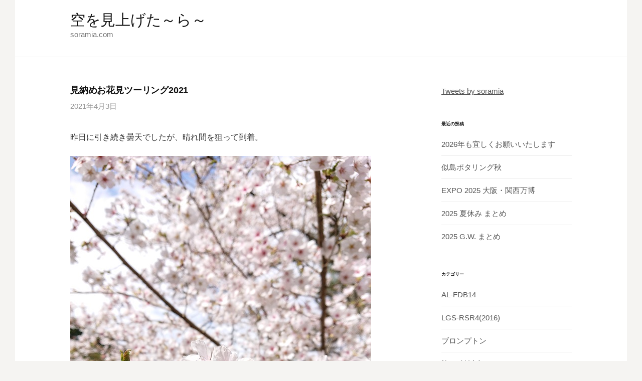

--- FILE ---
content_type: text/html; charset=UTF-8
request_url: https://soramia.com/03_day_trip/2021/04/900/
body_size: 10001
content:
<!DOCTYPE html>
<!--[if IE 8]>
<html class="ie8" lang="ja">
<![endif]-->
<!--[if !(IE 8) ]><!-->
<html lang="ja">
<!--<![endif]-->
<head>
<meta charset="UTF-8">
<meta name="viewport" content="width=device-width, initial-scale=1">
<link rel="profile" href="http://gmpg.org/xfn/11">
<link rel="pingback" href="https://soramia.com/xmlrpc.php">
<!--[if lt IE 9]>
<script src="https://soramia.com/wp-content/themes/first/js/html5shiv.js"></script>
<![endif]-->
<title>見納めお花見ツーリング2021 &#8211; 空を見上げた～ら～</title>
<meta name='robots' content='max-image-preview:large' />
<link rel='dns-prefetch' href='//fonts.googleapis.com' />
<link rel="alternate" type="application/rss+xml" title="空を見上げた～ら～ &raquo; フィード" href="https://soramia.com/feed/" />
<link rel="alternate" type="application/rss+xml" title="空を見上げた～ら～ &raquo; コメントフィード" href="https://soramia.com/comments/feed/" />
<link rel="alternate" title="oEmbed (JSON)" type="application/json+oembed" href="https://soramia.com/wp-json/oembed/1.0/embed?url=https%3A%2F%2Fsoramia.com%2F03_day_trip%2F2021%2F04%2F900%2F" />
<link rel="alternate" title="oEmbed (XML)" type="text/xml+oembed" href="https://soramia.com/wp-json/oembed/1.0/embed?url=https%3A%2F%2Fsoramia.com%2F03_day_trip%2F2021%2F04%2F900%2F&#038;format=xml" />
<style id='wp-img-auto-sizes-contain-inline-css' type='text/css'>
img:is([sizes=auto i],[sizes^="auto," i]){contain-intrinsic-size:3000px 1500px}
/*# sourceURL=wp-img-auto-sizes-contain-inline-css */
</style>
<style id='wp-emoji-styles-inline-css' type='text/css'>

	img.wp-smiley, img.emoji {
		display: inline !important;
		border: none !important;
		box-shadow: none !important;
		height: 1em !important;
		width: 1em !important;
		margin: 0 0.07em !important;
		vertical-align: -0.1em !important;
		background: none !important;
		padding: 0 !important;
	}
/*# sourceURL=wp-emoji-styles-inline-css */
</style>
<style id='wp-block-library-inline-css' type='text/css'>
:root{--wp-block-synced-color:#7a00df;--wp-block-synced-color--rgb:122,0,223;--wp-bound-block-color:var(--wp-block-synced-color);--wp-editor-canvas-background:#ddd;--wp-admin-theme-color:#007cba;--wp-admin-theme-color--rgb:0,124,186;--wp-admin-theme-color-darker-10:#006ba1;--wp-admin-theme-color-darker-10--rgb:0,107,160.5;--wp-admin-theme-color-darker-20:#005a87;--wp-admin-theme-color-darker-20--rgb:0,90,135;--wp-admin-border-width-focus:2px}@media (min-resolution:192dpi){:root{--wp-admin-border-width-focus:1.5px}}.wp-element-button{cursor:pointer}:root .has-very-light-gray-background-color{background-color:#eee}:root .has-very-dark-gray-background-color{background-color:#313131}:root .has-very-light-gray-color{color:#eee}:root .has-very-dark-gray-color{color:#313131}:root .has-vivid-green-cyan-to-vivid-cyan-blue-gradient-background{background:linear-gradient(135deg,#00d084,#0693e3)}:root .has-purple-crush-gradient-background{background:linear-gradient(135deg,#34e2e4,#4721fb 50%,#ab1dfe)}:root .has-hazy-dawn-gradient-background{background:linear-gradient(135deg,#faaca8,#dad0ec)}:root .has-subdued-olive-gradient-background{background:linear-gradient(135deg,#fafae1,#67a671)}:root .has-atomic-cream-gradient-background{background:linear-gradient(135deg,#fdd79a,#004a59)}:root .has-nightshade-gradient-background{background:linear-gradient(135deg,#330968,#31cdcf)}:root .has-midnight-gradient-background{background:linear-gradient(135deg,#020381,#2874fc)}:root{--wp--preset--font-size--normal:16px;--wp--preset--font-size--huge:42px}.has-regular-font-size{font-size:1em}.has-larger-font-size{font-size:2.625em}.has-normal-font-size{font-size:var(--wp--preset--font-size--normal)}.has-huge-font-size{font-size:var(--wp--preset--font-size--huge)}.has-text-align-center{text-align:center}.has-text-align-left{text-align:left}.has-text-align-right{text-align:right}.has-fit-text{white-space:nowrap!important}#end-resizable-editor-section{display:none}.aligncenter{clear:both}.items-justified-left{justify-content:flex-start}.items-justified-center{justify-content:center}.items-justified-right{justify-content:flex-end}.items-justified-space-between{justify-content:space-between}.screen-reader-text{border:0;clip-path:inset(50%);height:1px;margin:-1px;overflow:hidden;padding:0;position:absolute;width:1px;word-wrap:normal!important}.screen-reader-text:focus{background-color:#ddd;clip-path:none;color:#444;display:block;font-size:1em;height:auto;left:5px;line-height:normal;padding:15px 23px 14px;text-decoration:none;top:5px;width:auto;z-index:100000}html :where(.has-border-color){border-style:solid}html :where([style*=border-top-color]){border-top-style:solid}html :where([style*=border-right-color]){border-right-style:solid}html :where([style*=border-bottom-color]){border-bottom-style:solid}html :where([style*=border-left-color]){border-left-style:solid}html :where([style*=border-width]){border-style:solid}html :where([style*=border-top-width]){border-top-style:solid}html :where([style*=border-right-width]){border-right-style:solid}html :where([style*=border-bottom-width]){border-bottom-style:solid}html :where([style*=border-left-width]){border-left-style:solid}html :where(img[class*=wp-image-]){height:auto;max-width:100%}:where(figure){margin:0 0 1em}html :where(.is-position-sticky){--wp-admin--admin-bar--position-offset:var(--wp-admin--admin-bar--height,0px)}@media screen and (max-width:600px){html :where(.is-position-sticky){--wp-admin--admin-bar--position-offset:0px}}

/*# sourceURL=wp-block-library-inline-css */
</style><style id='wp-block-image-inline-css' type='text/css'>
.wp-block-image>a,.wp-block-image>figure>a{display:inline-block}.wp-block-image img{box-sizing:border-box;height:auto;max-width:100%;vertical-align:bottom}@media not (prefers-reduced-motion){.wp-block-image img.hide{visibility:hidden}.wp-block-image img.show{animation:show-content-image .4s}}.wp-block-image[style*=border-radius] img,.wp-block-image[style*=border-radius]>a{border-radius:inherit}.wp-block-image.has-custom-border img{box-sizing:border-box}.wp-block-image.aligncenter{text-align:center}.wp-block-image.alignfull>a,.wp-block-image.alignwide>a{width:100%}.wp-block-image.alignfull img,.wp-block-image.alignwide img{height:auto;width:100%}.wp-block-image .aligncenter,.wp-block-image .alignleft,.wp-block-image .alignright,.wp-block-image.aligncenter,.wp-block-image.alignleft,.wp-block-image.alignright{display:table}.wp-block-image .aligncenter>figcaption,.wp-block-image .alignleft>figcaption,.wp-block-image .alignright>figcaption,.wp-block-image.aligncenter>figcaption,.wp-block-image.alignleft>figcaption,.wp-block-image.alignright>figcaption{caption-side:bottom;display:table-caption}.wp-block-image .alignleft{float:left;margin:.5em 1em .5em 0}.wp-block-image .alignright{float:right;margin:.5em 0 .5em 1em}.wp-block-image .aligncenter{margin-left:auto;margin-right:auto}.wp-block-image :where(figcaption){margin-bottom:1em;margin-top:.5em}.wp-block-image.is-style-circle-mask img{border-radius:9999px}@supports ((-webkit-mask-image:none) or (mask-image:none)) or (-webkit-mask-image:none){.wp-block-image.is-style-circle-mask img{border-radius:0;-webkit-mask-image:url('data:image/svg+xml;utf8,<svg viewBox="0 0 100 100" xmlns="http://www.w3.org/2000/svg"><circle cx="50" cy="50" r="50"/></svg>');mask-image:url('data:image/svg+xml;utf8,<svg viewBox="0 0 100 100" xmlns="http://www.w3.org/2000/svg"><circle cx="50" cy="50" r="50"/></svg>');mask-mode:alpha;-webkit-mask-position:center;mask-position:center;-webkit-mask-repeat:no-repeat;mask-repeat:no-repeat;-webkit-mask-size:contain;mask-size:contain}}:root :where(.wp-block-image.is-style-rounded img,.wp-block-image .is-style-rounded img){border-radius:9999px}.wp-block-image figure{margin:0}.wp-lightbox-container{display:flex;flex-direction:column;position:relative}.wp-lightbox-container img{cursor:zoom-in}.wp-lightbox-container img:hover+button{opacity:1}.wp-lightbox-container button{align-items:center;backdrop-filter:blur(16px) saturate(180%);background-color:#5a5a5a40;border:none;border-radius:4px;cursor:zoom-in;display:flex;height:20px;justify-content:center;opacity:0;padding:0;position:absolute;right:16px;text-align:center;top:16px;width:20px;z-index:100}@media not (prefers-reduced-motion){.wp-lightbox-container button{transition:opacity .2s ease}}.wp-lightbox-container button:focus-visible{outline:3px auto #5a5a5a40;outline:3px auto -webkit-focus-ring-color;outline-offset:3px}.wp-lightbox-container button:hover{cursor:pointer;opacity:1}.wp-lightbox-container button:focus{opacity:1}.wp-lightbox-container button:focus,.wp-lightbox-container button:hover,.wp-lightbox-container button:not(:hover):not(:active):not(.has-background){background-color:#5a5a5a40;border:none}.wp-lightbox-overlay{box-sizing:border-box;cursor:zoom-out;height:100vh;left:0;overflow:hidden;position:fixed;top:0;visibility:hidden;width:100%;z-index:100000}.wp-lightbox-overlay .close-button{align-items:center;cursor:pointer;display:flex;justify-content:center;min-height:40px;min-width:40px;padding:0;position:absolute;right:calc(env(safe-area-inset-right) + 16px);top:calc(env(safe-area-inset-top) + 16px);z-index:5000000}.wp-lightbox-overlay .close-button:focus,.wp-lightbox-overlay .close-button:hover,.wp-lightbox-overlay .close-button:not(:hover):not(:active):not(.has-background){background:none;border:none}.wp-lightbox-overlay .lightbox-image-container{height:var(--wp--lightbox-container-height);left:50%;overflow:hidden;position:absolute;top:50%;transform:translate(-50%,-50%);transform-origin:top left;width:var(--wp--lightbox-container-width);z-index:9999999999}.wp-lightbox-overlay .wp-block-image{align-items:center;box-sizing:border-box;display:flex;height:100%;justify-content:center;margin:0;position:relative;transform-origin:0 0;width:100%;z-index:3000000}.wp-lightbox-overlay .wp-block-image img{height:var(--wp--lightbox-image-height);min-height:var(--wp--lightbox-image-height);min-width:var(--wp--lightbox-image-width);width:var(--wp--lightbox-image-width)}.wp-lightbox-overlay .wp-block-image figcaption{display:none}.wp-lightbox-overlay button{background:none;border:none}.wp-lightbox-overlay .scrim{background-color:#fff;height:100%;opacity:.9;position:absolute;width:100%;z-index:2000000}.wp-lightbox-overlay.active{visibility:visible}@media not (prefers-reduced-motion){.wp-lightbox-overlay.active{animation:turn-on-visibility .25s both}.wp-lightbox-overlay.active img{animation:turn-on-visibility .35s both}.wp-lightbox-overlay.show-closing-animation:not(.active){animation:turn-off-visibility .35s both}.wp-lightbox-overlay.show-closing-animation:not(.active) img{animation:turn-off-visibility .25s both}.wp-lightbox-overlay.zoom.active{animation:none;opacity:1;visibility:visible}.wp-lightbox-overlay.zoom.active .lightbox-image-container{animation:lightbox-zoom-in .4s}.wp-lightbox-overlay.zoom.active .lightbox-image-container img{animation:none}.wp-lightbox-overlay.zoom.active .scrim{animation:turn-on-visibility .4s forwards}.wp-lightbox-overlay.zoom.show-closing-animation:not(.active){animation:none}.wp-lightbox-overlay.zoom.show-closing-animation:not(.active) .lightbox-image-container{animation:lightbox-zoom-out .4s}.wp-lightbox-overlay.zoom.show-closing-animation:not(.active) .lightbox-image-container img{animation:none}.wp-lightbox-overlay.zoom.show-closing-animation:not(.active) .scrim{animation:turn-off-visibility .4s forwards}}@keyframes show-content-image{0%{visibility:hidden}99%{visibility:hidden}to{visibility:visible}}@keyframes turn-on-visibility{0%{opacity:0}to{opacity:1}}@keyframes turn-off-visibility{0%{opacity:1;visibility:visible}99%{opacity:0;visibility:visible}to{opacity:0;visibility:hidden}}@keyframes lightbox-zoom-in{0%{transform:translate(calc((-100vw + var(--wp--lightbox-scrollbar-width))/2 + var(--wp--lightbox-initial-left-position)),calc(-50vh + var(--wp--lightbox-initial-top-position))) scale(var(--wp--lightbox-scale))}to{transform:translate(-50%,-50%) scale(1)}}@keyframes lightbox-zoom-out{0%{transform:translate(-50%,-50%) scale(1);visibility:visible}99%{visibility:visible}to{transform:translate(calc((-100vw + var(--wp--lightbox-scrollbar-width))/2 + var(--wp--lightbox-initial-left-position)),calc(-50vh + var(--wp--lightbox-initial-top-position))) scale(var(--wp--lightbox-scale));visibility:hidden}}
/*# sourceURL=https://soramia.com/wp-includes/blocks/image/style.min.css */
</style>
<style id='wp-block-paragraph-inline-css' type='text/css'>
.is-small-text{font-size:.875em}.is-regular-text{font-size:1em}.is-large-text{font-size:2.25em}.is-larger-text{font-size:3em}.has-drop-cap:not(:focus):first-letter{float:left;font-size:8.4em;font-style:normal;font-weight:100;line-height:.68;margin:.05em .1em 0 0;text-transform:uppercase}body.rtl .has-drop-cap:not(:focus):first-letter{float:none;margin-left:.1em}p.has-drop-cap.has-background{overflow:hidden}:root :where(p.has-background){padding:1.25em 2.375em}:where(p.has-text-color:not(.has-link-color)) a{color:inherit}p.has-text-align-left[style*="writing-mode:vertical-lr"],p.has-text-align-right[style*="writing-mode:vertical-rl"]{rotate:180deg}
/*# sourceURL=https://soramia.com/wp-includes/blocks/paragraph/style.min.css */
</style>
<style id='global-styles-inline-css' type='text/css'>
:root{--wp--preset--aspect-ratio--square: 1;--wp--preset--aspect-ratio--4-3: 4/3;--wp--preset--aspect-ratio--3-4: 3/4;--wp--preset--aspect-ratio--3-2: 3/2;--wp--preset--aspect-ratio--2-3: 2/3;--wp--preset--aspect-ratio--16-9: 16/9;--wp--preset--aspect-ratio--9-16: 9/16;--wp--preset--color--black: #000000;--wp--preset--color--cyan-bluish-gray: #abb8c3;--wp--preset--color--white: #ffffff;--wp--preset--color--pale-pink: #f78da7;--wp--preset--color--vivid-red: #cf2e2e;--wp--preset--color--luminous-vivid-orange: #ff6900;--wp--preset--color--luminous-vivid-amber: #fcb900;--wp--preset--color--light-green-cyan: #7bdcb5;--wp--preset--color--vivid-green-cyan: #00d084;--wp--preset--color--pale-cyan-blue: #8ed1fc;--wp--preset--color--vivid-cyan-blue: #0693e3;--wp--preset--color--vivid-purple: #9b51e0;--wp--preset--gradient--vivid-cyan-blue-to-vivid-purple: linear-gradient(135deg,rgb(6,147,227) 0%,rgb(155,81,224) 100%);--wp--preset--gradient--light-green-cyan-to-vivid-green-cyan: linear-gradient(135deg,rgb(122,220,180) 0%,rgb(0,208,130) 100%);--wp--preset--gradient--luminous-vivid-amber-to-luminous-vivid-orange: linear-gradient(135deg,rgb(252,185,0) 0%,rgb(255,105,0) 100%);--wp--preset--gradient--luminous-vivid-orange-to-vivid-red: linear-gradient(135deg,rgb(255,105,0) 0%,rgb(207,46,46) 100%);--wp--preset--gradient--very-light-gray-to-cyan-bluish-gray: linear-gradient(135deg,rgb(238,238,238) 0%,rgb(169,184,195) 100%);--wp--preset--gradient--cool-to-warm-spectrum: linear-gradient(135deg,rgb(74,234,220) 0%,rgb(151,120,209) 20%,rgb(207,42,186) 40%,rgb(238,44,130) 60%,rgb(251,105,98) 80%,rgb(254,248,76) 100%);--wp--preset--gradient--blush-light-purple: linear-gradient(135deg,rgb(255,206,236) 0%,rgb(152,150,240) 100%);--wp--preset--gradient--blush-bordeaux: linear-gradient(135deg,rgb(254,205,165) 0%,rgb(254,45,45) 50%,rgb(107,0,62) 100%);--wp--preset--gradient--luminous-dusk: linear-gradient(135deg,rgb(255,203,112) 0%,rgb(199,81,192) 50%,rgb(65,88,208) 100%);--wp--preset--gradient--pale-ocean: linear-gradient(135deg,rgb(255,245,203) 0%,rgb(182,227,212) 50%,rgb(51,167,181) 100%);--wp--preset--gradient--electric-grass: linear-gradient(135deg,rgb(202,248,128) 0%,rgb(113,206,126) 100%);--wp--preset--gradient--midnight: linear-gradient(135deg,rgb(2,3,129) 0%,rgb(40,116,252) 100%);--wp--preset--font-size--small: 13px;--wp--preset--font-size--medium: 20px;--wp--preset--font-size--large: 36px;--wp--preset--font-size--x-large: 42px;--wp--preset--spacing--20: 0.44rem;--wp--preset--spacing--30: 0.67rem;--wp--preset--spacing--40: 1rem;--wp--preset--spacing--50: 1.5rem;--wp--preset--spacing--60: 2.25rem;--wp--preset--spacing--70: 3.38rem;--wp--preset--spacing--80: 5.06rem;--wp--preset--shadow--natural: 6px 6px 9px rgba(0, 0, 0, 0.2);--wp--preset--shadow--deep: 12px 12px 50px rgba(0, 0, 0, 0.4);--wp--preset--shadow--sharp: 6px 6px 0px rgba(0, 0, 0, 0.2);--wp--preset--shadow--outlined: 6px 6px 0px -3px rgb(255, 255, 255), 6px 6px rgb(0, 0, 0);--wp--preset--shadow--crisp: 6px 6px 0px rgb(0, 0, 0);}:where(.is-layout-flex){gap: 0.5em;}:where(.is-layout-grid){gap: 0.5em;}body .is-layout-flex{display: flex;}.is-layout-flex{flex-wrap: wrap;align-items: center;}.is-layout-flex > :is(*, div){margin: 0;}body .is-layout-grid{display: grid;}.is-layout-grid > :is(*, div){margin: 0;}:where(.wp-block-columns.is-layout-flex){gap: 2em;}:where(.wp-block-columns.is-layout-grid){gap: 2em;}:where(.wp-block-post-template.is-layout-flex){gap: 1.25em;}:where(.wp-block-post-template.is-layout-grid){gap: 1.25em;}.has-black-color{color: var(--wp--preset--color--black) !important;}.has-cyan-bluish-gray-color{color: var(--wp--preset--color--cyan-bluish-gray) !important;}.has-white-color{color: var(--wp--preset--color--white) !important;}.has-pale-pink-color{color: var(--wp--preset--color--pale-pink) !important;}.has-vivid-red-color{color: var(--wp--preset--color--vivid-red) !important;}.has-luminous-vivid-orange-color{color: var(--wp--preset--color--luminous-vivid-orange) !important;}.has-luminous-vivid-amber-color{color: var(--wp--preset--color--luminous-vivid-amber) !important;}.has-light-green-cyan-color{color: var(--wp--preset--color--light-green-cyan) !important;}.has-vivid-green-cyan-color{color: var(--wp--preset--color--vivid-green-cyan) !important;}.has-pale-cyan-blue-color{color: var(--wp--preset--color--pale-cyan-blue) !important;}.has-vivid-cyan-blue-color{color: var(--wp--preset--color--vivid-cyan-blue) !important;}.has-vivid-purple-color{color: var(--wp--preset--color--vivid-purple) !important;}.has-black-background-color{background-color: var(--wp--preset--color--black) !important;}.has-cyan-bluish-gray-background-color{background-color: var(--wp--preset--color--cyan-bluish-gray) !important;}.has-white-background-color{background-color: var(--wp--preset--color--white) !important;}.has-pale-pink-background-color{background-color: var(--wp--preset--color--pale-pink) !important;}.has-vivid-red-background-color{background-color: var(--wp--preset--color--vivid-red) !important;}.has-luminous-vivid-orange-background-color{background-color: var(--wp--preset--color--luminous-vivid-orange) !important;}.has-luminous-vivid-amber-background-color{background-color: var(--wp--preset--color--luminous-vivid-amber) !important;}.has-light-green-cyan-background-color{background-color: var(--wp--preset--color--light-green-cyan) !important;}.has-vivid-green-cyan-background-color{background-color: var(--wp--preset--color--vivid-green-cyan) !important;}.has-pale-cyan-blue-background-color{background-color: var(--wp--preset--color--pale-cyan-blue) !important;}.has-vivid-cyan-blue-background-color{background-color: var(--wp--preset--color--vivid-cyan-blue) !important;}.has-vivid-purple-background-color{background-color: var(--wp--preset--color--vivid-purple) !important;}.has-black-border-color{border-color: var(--wp--preset--color--black) !important;}.has-cyan-bluish-gray-border-color{border-color: var(--wp--preset--color--cyan-bluish-gray) !important;}.has-white-border-color{border-color: var(--wp--preset--color--white) !important;}.has-pale-pink-border-color{border-color: var(--wp--preset--color--pale-pink) !important;}.has-vivid-red-border-color{border-color: var(--wp--preset--color--vivid-red) !important;}.has-luminous-vivid-orange-border-color{border-color: var(--wp--preset--color--luminous-vivid-orange) !important;}.has-luminous-vivid-amber-border-color{border-color: var(--wp--preset--color--luminous-vivid-amber) !important;}.has-light-green-cyan-border-color{border-color: var(--wp--preset--color--light-green-cyan) !important;}.has-vivid-green-cyan-border-color{border-color: var(--wp--preset--color--vivid-green-cyan) !important;}.has-pale-cyan-blue-border-color{border-color: var(--wp--preset--color--pale-cyan-blue) !important;}.has-vivid-cyan-blue-border-color{border-color: var(--wp--preset--color--vivid-cyan-blue) !important;}.has-vivid-purple-border-color{border-color: var(--wp--preset--color--vivid-purple) !important;}.has-vivid-cyan-blue-to-vivid-purple-gradient-background{background: var(--wp--preset--gradient--vivid-cyan-blue-to-vivid-purple) !important;}.has-light-green-cyan-to-vivid-green-cyan-gradient-background{background: var(--wp--preset--gradient--light-green-cyan-to-vivid-green-cyan) !important;}.has-luminous-vivid-amber-to-luminous-vivid-orange-gradient-background{background: var(--wp--preset--gradient--luminous-vivid-amber-to-luminous-vivid-orange) !important;}.has-luminous-vivid-orange-to-vivid-red-gradient-background{background: var(--wp--preset--gradient--luminous-vivid-orange-to-vivid-red) !important;}.has-very-light-gray-to-cyan-bluish-gray-gradient-background{background: var(--wp--preset--gradient--very-light-gray-to-cyan-bluish-gray) !important;}.has-cool-to-warm-spectrum-gradient-background{background: var(--wp--preset--gradient--cool-to-warm-spectrum) !important;}.has-blush-light-purple-gradient-background{background: var(--wp--preset--gradient--blush-light-purple) !important;}.has-blush-bordeaux-gradient-background{background: var(--wp--preset--gradient--blush-bordeaux) !important;}.has-luminous-dusk-gradient-background{background: var(--wp--preset--gradient--luminous-dusk) !important;}.has-pale-ocean-gradient-background{background: var(--wp--preset--gradient--pale-ocean) !important;}.has-electric-grass-gradient-background{background: var(--wp--preset--gradient--electric-grass) !important;}.has-midnight-gradient-background{background: var(--wp--preset--gradient--midnight) !important;}.has-small-font-size{font-size: var(--wp--preset--font-size--small) !important;}.has-medium-font-size{font-size: var(--wp--preset--font-size--medium) !important;}.has-large-font-size{font-size: var(--wp--preset--font-size--large) !important;}.has-x-large-font-size{font-size: var(--wp--preset--font-size--x-large) !important;}
/*# sourceURL=global-styles-inline-css */
</style>

<style id='classic-theme-styles-inline-css' type='text/css'>
/*! This file is auto-generated */
.wp-block-button__link{color:#fff;background-color:#32373c;border-radius:9999px;box-shadow:none;text-decoration:none;padding:calc(.667em + 2px) calc(1.333em + 2px);font-size:1.125em}.wp-block-file__button{background:#32373c;color:#fff;text-decoration:none}
/*# sourceURL=/wp-includes/css/classic-themes.min.css */
</style>
<link rel='stylesheet' id='first-font-css' href='https://fonts.googleapis.com/css?family=Source+Sans+Pro%3A400%2C400italic%2C600%2C700&#038;subset=latin%2Clatin-ext' type='text/css' media='all' />
<link rel='stylesheet' id='first-genericons-css' href='https://soramia.com/wp-content/themes/first/genericons/genericons.css?ver=3.3' type='text/css' media='all' />
<link rel='stylesheet' id='first-normalize-css' href='https://soramia.com/wp-content/themes/first/css/normalize.css?ver=3.0.2' type='text/css' media='all' />
<link rel='stylesheet' id='first-style-css' href='https://soramia.com/wp-content/themes/first/style.css?ver=2.0.4' type='text/css' media='all' />
<link rel='stylesheet' id='first-style-ja-css' href='https://soramia.com/wp-content/themes/first/css/ja.css' type='text/css' media='all' />
<link rel="https://api.w.org/" href="https://soramia.com/wp-json/" /><link rel="alternate" title="JSON" type="application/json" href="https://soramia.com/wp-json/wp/v2/posts/900" /><link rel="EditURI" type="application/rsd+xml" title="RSD" href="https://soramia.com/xmlrpc.php?rsd" />
<meta name="generator" content="WordPress 6.9" />
<link rel="canonical" href="https://soramia.com/03_day_trip/2021/04/900/" />
<link rel='shortlink' href='https://soramia.com/?p=900' />
	<style type="text/css">
		/* Fonts */
				html {
			font-size: 50%;
		}
				body {
								}
				@media screen and (max-width: 782px) {
						html {
				font-size: 45%;
			}
								}
				
		/* Colors */
					.site-bar, .main-navigation ul ul {
				background-color: #465780;
			}
			.footer-area {
				background-color: #2f333c;
			}
			.entry-content a, .entry-summary a, .page-content a, .comment-content a, .post-navigation a {
				color: #4e6ab2;
			}
			a:hover {
				color: #668ae8;
			}
		
				/* Title */
			.site-title {
												font-weight: 400;
												font-size: 30px;
																							}
									@media screen and (max-width: 782px) {
				.site-title {
					font-size: 27px;
				}
			}
					
			</style>
		<style type="text/css" id="first-custom-css">
			</style>
	<style type="text/css" id="custom-background-css">
body.custom-background { background-color: #f5f4f2; }
</style>
	</head>

<body class="wp-singular post-template-default single single-post postid-900 single-format-standard custom-background wp-theme-first boxed header-side footer-side footer-0">
<div id="page" class="hfeed site">
	<a class="skip-link screen-reader-text" href="#content">コンテンツへスキップ</a>

	<header id="masthead" class="site-header" role="banner">
		<div class="site-top">
			<div class="site-top-table">
				<div class="site-branding">
												<h1 class="site-title"><a href="https://soramia.com/" rel="home">空を見上げた～ら～</a></h1>
												<div class="site-description">soramia.com</div>
								</div>

							</div>
		</div>

		
			</header><!-- #masthead -->

	<div id="content" class="site-content">

	<div id="primary" class="content-area">
		<main id="main" class="site-main" role="main">

		
			
<article id="post-900" class="post-900 post type-post status-publish format-standard hentry category-brompton category-03_day_trip">
	<header class="entry-header">
		<h1 class="entry-title">見納めお花見ツーリング2021</h1>
			<div class="entry-meta entry-header-meta">
		<span class="posted-on">
			<a href="https://soramia.com/03_day_trip/2021/04/900/" rel="bookmark"><time class="entry-date published updated" datetime="2021-04-03T16:36:20+09:00">2021年4月3日</time></a>		</span>
							</div><!-- .entry-meta -->
				</header><!-- .entry-header -->

	<div class="entry-content">
		
<p>昨日に引き続き曇天でしたが、晴れ間を狙って到着。</p>



<figure class="wp-block-image size-large"><img fetchpriority="high" decoding="async" width="600" height="800" src="https://soramia.com/wp-content/uploads/DSC_2241.jpg" alt="" class="wp-image-901" srcset="https://soramia.com/wp-content/uploads/DSC_2241.jpg 600w, https://soramia.com/wp-content/uploads/DSC_2241-225x300.jpg 225w" sizes="(max-width: 600px) 100vw, 600px" /></figure>



<figure class="wp-block-image size-large"><img decoding="async" width="600" height="450" src="https://soramia.com/wp-content/uploads/DSC_2247.jpg" alt="" class="wp-image-902" srcset="https://soramia.com/wp-content/uploads/DSC_2247.jpg 600w, https://soramia.com/wp-content/uploads/DSC_2247-300x225.jpg 300w" sizes="(max-width: 600px) 100vw, 600px" /></figure>



<p>明日は雨の予報なので今年はこれで見納め。また来年。</p>
			</div><!-- .entry-content -->

		<footer class="entry-meta entry-footer entry-footer-meta">
				<span class="cat-links">
			<a href="https://soramia.com/category/04_cycle/brompton/" rel="category tag">ブロンプトン</a>, <a href="https://soramia.com/category/03_day_trip/" rel="category tag">旅（日帰り）</a>		</span>
					</footer><!-- .entry-meta -->
	</article><!-- #post-## -->


				<nav class="navigation post-navigation" role="navigation">
		<h1 class="screen-reader-text">投稿ナビゲーション</h1>
		<div class="nav-links">
			<div class="nav-previous"><div class="post-nav-title">古い投稿</div><a href="https://soramia.com/03_day_trip/2021/04/895/" rel="prev">疎な曇天お花見ツーリング</a></div><div class="nav-next"><div class="post-nav-title">新しい投稿</div><a href="https://soramia.com/03_day_trip/2021/04/905/" rel="next">残桜を探すツーリング</a></div>		</div><!-- .nav-links -->
	</nav><!-- .navigation -->
	
			
		
		</main><!-- #main -->
	</div><!-- #primary -->


<div id="secondary" class="sidebar-area" role="complementary">
	<div class="widget-area">
		<aside id="block-2" class="widget widget_block"><a class="twitter-timeline" data-width="220" data-height="500" href="https://twitter.com/soramia?ref_src=twsrc%5Etfw">Tweets by soramia</a> <script async src="https://platform.twitter.com/widgets.js" charset="utf-8"></script></aside>
		<aside id="recent-posts-2" class="widget widget_recent_entries">
		<h1 class="widget-title">最近の投稿</h1>
		<ul>
											<li>
					<a href="https://soramia.com/01_diary/2026/01/1353/">2026年も宜しくお願いいたします</a>
									</li>
											<li>
					<a href="https://soramia.com/03_day_trip/2025/11/1346/">似島ポタリング秋</a>
									</li>
											<li>
					<a href="https://soramia.com/01_diary/2025/09/1328/">EXPO 2025 大阪・関西万博</a>
									</li>
											<li>
					<a href="https://soramia.com/01_diary/2025/08/1313/">2025 夏休み まとめ</a>
									</li>
											<li>
					<a href="https://soramia.com/01_diary/2025/05/1304/">2025 G.W. まとめ</a>
									</li>
					</ul>

		</aside><aside id="categories-2" class="widget widget_categories"><h1 class="widget-title">カテゴリー</h1>
			<ul>
					<li class="cat-item cat-item-8"><a href="https://soramia.com/category/04_cycle/al-fdb14/">AL-FDB14</a>
</li>
	<li class="cat-item cat-item-11"><a href="https://soramia.com/category/04_cycle/lgs-rsr4/">LGS-RSR4(2016)</a>
</li>
	<li class="cat-item cat-item-10"><a href="https://soramia.com/category/04_cycle/brompton/">ブロンプトン</a>
</li>
	<li class="cat-item cat-item-4"><a href="https://soramia.com/category/02_travel/">旅（1泊以上）</a>
</li>
	<li class="cat-item cat-item-7"><a href="https://soramia.com/category/03_day_trip/">旅（日帰り）</a>
</li>
	<li class="cat-item cat-item-1"><a href="https://soramia.com/category/01_diary/">日記</a>
</li>
	<li class="cat-item cat-item-9"><a href="https://soramia.com/category/04_cycle/">自転車</a>
</li>
			</ul>

			</aside><aside id="archives-2" class="widget widget_archive"><h1 class="widget-title">アーカイブ</h1>
			<ul>
					<li><a href='https://soramia.com/2026/01/'>2026年1月</a></li>
	<li><a href='https://soramia.com/2025/11/'>2025年11月</a></li>
	<li><a href='https://soramia.com/2025/09/'>2025年9月</a></li>
	<li><a href='https://soramia.com/2025/08/'>2025年8月</a></li>
	<li><a href='https://soramia.com/2025/05/'>2025年5月</a></li>
	<li><a href='https://soramia.com/2025/01/'>2025年1月</a></li>
	<li><a href='https://soramia.com/2024/10/'>2024年10月</a></li>
	<li><a href='https://soramia.com/2024/07/'>2024年7月</a></li>
	<li><a href='https://soramia.com/2024/05/'>2024年5月</a></li>
	<li><a href='https://soramia.com/2024/01/'>2024年1月</a></li>
	<li><a href='https://soramia.com/2023/11/'>2023年11月</a></li>
	<li><a href='https://soramia.com/2023/09/'>2023年9月</a></li>
	<li><a href='https://soramia.com/2023/08/'>2023年8月</a></li>
	<li><a href='https://soramia.com/2023/07/'>2023年7月</a></li>
	<li><a href='https://soramia.com/2023/05/'>2023年5月</a></li>
	<li><a href='https://soramia.com/2023/01/'>2023年1月</a></li>
	<li><a href='https://soramia.com/2022/11/'>2022年11月</a></li>
	<li><a href='https://soramia.com/2022/08/'>2022年8月</a></li>
	<li><a href='https://soramia.com/2022/07/'>2022年7月</a></li>
	<li><a href='https://soramia.com/2022/06/'>2022年6月</a></li>
	<li><a href='https://soramia.com/2022/01/'>2022年1月</a></li>
	<li><a href='https://soramia.com/2021/11/'>2021年11月</a></li>
	<li><a href='https://soramia.com/2021/10/'>2021年10月</a></li>
	<li><a href='https://soramia.com/2021/09/'>2021年9月</a></li>
	<li><a href='https://soramia.com/2021/07/'>2021年7月</a></li>
	<li><a href='https://soramia.com/2021/05/'>2021年5月</a></li>
	<li><a href='https://soramia.com/2021/04/'>2021年4月</a></li>
	<li><a href='https://soramia.com/2021/03/'>2021年3月</a></li>
	<li><a href='https://soramia.com/2021/01/'>2021年1月</a></li>
	<li><a href='https://soramia.com/2020/11/'>2020年11月</a></li>
	<li><a href='https://soramia.com/2020/10/'>2020年10月</a></li>
	<li><a href='https://soramia.com/2020/06/'>2020年6月</a></li>
	<li><a href='https://soramia.com/2020/01/'>2020年1月</a></li>
	<li><a href='https://soramia.com/2019/12/'>2019年12月</a></li>
	<li><a href='https://soramia.com/2019/11/'>2019年11月</a></li>
	<li><a href='https://soramia.com/2019/09/'>2019年9月</a></li>
	<li><a href='https://soramia.com/2019/08/'>2019年8月</a></li>
	<li><a href='https://soramia.com/2019/05/'>2019年5月</a></li>
	<li><a href='https://soramia.com/2019/04/'>2019年4月</a></li>
	<li><a href='https://soramia.com/2019/01/'>2019年1月</a></li>
	<li><a href='https://soramia.com/2018/08/'>2018年8月</a></li>
	<li><a href='https://soramia.com/2018/06/'>2018年6月</a></li>
	<li><a href='https://soramia.com/2018/05/'>2018年5月</a></li>
	<li><a href='https://soramia.com/2018/02/'>2018年2月</a></li>
	<li><a href='https://soramia.com/2018/01/'>2018年1月</a></li>
	<li><a href='https://soramia.com/2017/09/'>2017年9月</a></li>
	<li><a href='https://soramia.com/2017/08/'>2017年8月</a></li>
	<li><a href='https://soramia.com/2017/06/'>2017年6月</a></li>
	<li><a href='https://soramia.com/2017/04/'>2017年4月</a></li>
	<li><a href='https://soramia.com/2017/02/'>2017年2月</a></li>
	<li><a href='https://soramia.com/2017/01/'>2017年1月</a></li>
	<li><a href='https://soramia.com/2016/12/'>2016年12月</a></li>
	<li><a href='https://soramia.com/2016/11/'>2016年11月</a></li>
	<li><a href='https://soramia.com/2016/10/'>2016年10月</a></li>
	<li><a href='https://soramia.com/2016/09/'>2016年9月</a></li>
	<li><a href='https://soramia.com/2016/05/'>2016年5月</a></li>
	<li><a href='https://soramia.com/2016/04/'>2016年4月</a></li>
	<li><a href='https://soramia.com/2016/01/'>2016年1月</a></li>
	<li><a href='https://soramia.com/2015/12/'>2015年12月</a></li>
	<li><a href='https://soramia.com/2015/11/'>2015年11月</a></li>
	<li><a href='https://soramia.com/2015/09/'>2015年9月</a></li>
	<li><a href='https://soramia.com/2015/08/'>2015年8月</a></li>
	<li><a href='https://soramia.com/2015/07/'>2015年7月</a></li>
	<li><a href='https://soramia.com/2015/06/'>2015年6月</a></li>
	<li><a href='https://soramia.com/2015/05/'>2015年5月</a></li>
	<li><a href='https://soramia.com/2015/03/'>2015年3月</a></li>
	<li><a href='https://soramia.com/2015/01/'>2015年1月</a></li>
	<li><a href='https://soramia.com/2014/10/'>2014年10月</a></li>
	<li><a href='https://soramia.com/2014/09/'>2014年9月</a></li>
	<li><a href='https://soramia.com/2014/08/'>2014年8月</a></li>
	<li><a href='https://soramia.com/2014/07/'>2014年7月</a></li>
	<li><a href='https://soramia.com/2014/06/'>2014年6月</a></li>
	<li><a href='https://soramia.com/2014/05/'>2014年5月</a></li>
	<li><a href='https://soramia.com/2014/04/'>2014年4月</a></li>
	<li><a href='https://soramia.com/2014/03/'>2014年3月</a></li>
	<li><a href='https://soramia.com/2014/01/'>2014年1月</a></li>
	<li><a href='https://soramia.com/2013/12/'>2013年12月</a></li>
	<li><a href='https://soramia.com/2013/11/'>2013年11月</a></li>
	<li><a href='https://soramia.com/2013/10/'>2013年10月</a></li>
	<li><a href='https://soramia.com/2013/09/'>2013年9月</a></li>
	<li><a href='https://soramia.com/2013/08/'>2013年8月</a></li>
	<li><a href='https://soramia.com/2013/07/'>2013年7月</a></li>
	<li><a href='https://soramia.com/2013/05/'>2013年5月</a></li>
	<li><a href='https://soramia.com/2013/04/'>2013年4月</a></li>
	<li><a href='https://soramia.com/2013/03/'>2013年3月</a></li>
	<li><a href='https://soramia.com/2013/02/'>2013年2月</a></li>
	<li><a href='https://soramia.com/2013/01/'>2013年1月</a></li>
	<li><a href='https://soramia.com/2012/12/'>2012年12月</a></li>
	<li><a href='https://soramia.com/2012/11/'>2012年11月</a></li>
	<li><a href='https://soramia.com/2012/08/'>2012年8月</a></li>
	<li><a href='https://soramia.com/2012/05/'>2012年5月</a></li>
	<li><a href='https://soramia.com/2012/04/'>2012年4月</a></li>
	<li><a href='https://soramia.com/2012/03/'>2012年3月</a></li>
	<li><a href='https://soramia.com/2012/01/'>2012年1月</a></li>
	<li><a href='https://soramia.com/2011/12/'>2011年12月</a></li>
	<li><a href='https://soramia.com/2011/11/'>2011年11月</a></li>
	<li><a href='https://soramia.com/2011/10/'>2011年10月</a></li>
	<li><a href='https://soramia.com/2011/08/'>2011年8月</a></li>
	<li><a href='https://soramia.com/2011/07/'>2011年7月</a></li>
	<li><a href='https://soramia.com/2011/05/'>2011年5月</a></li>
	<li><a href='https://soramia.com/2011/04/'>2011年4月</a></li>
	<li><a href='https://soramia.com/2011/03/'>2011年3月</a></li>
	<li><a href='https://soramia.com/2011/02/'>2011年2月</a></li>
	<li><a href='https://soramia.com/2011/01/'>2011年1月</a></li>
	<li><a href='https://soramia.com/2010/12/'>2010年12月</a></li>
	<li><a href='https://soramia.com/2010/11/'>2010年11月</a></li>
	<li><a href='https://soramia.com/2010/10/'>2010年10月</a></li>
	<li><a href='https://soramia.com/2010/09/'>2010年9月</a></li>
	<li><a href='https://soramia.com/2010/07/'>2010年7月</a></li>
	<li><a href='https://soramia.com/2010/06/'>2010年6月</a></li>
	<li><a href='https://soramia.com/2010/05/'>2010年5月</a></li>
	<li><a href='https://soramia.com/2010/04/'>2010年4月</a></li>
	<li><a href='https://soramia.com/2010/02/'>2010年2月</a></li>
	<li><a href='https://soramia.com/2010/01/'>2010年1月</a></li>
	<li><a href='https://soramia.com/2009/12/'>2009年12月</a></li>
	<li><a href='https://soramia.com/2009/11/'>2009年11月</a></li>
	<li><a href='https://soramia.com/2009/10/'>2009年10月</a></li>
	<li><a href='https://soramia.com/2009/09/'>2009年9月</a></li>
	<li><a href='https://soramia.com/2009/08/'>2009年8月</a></li>
	<li><a href='https://soramia.com/2009/07/'>2009年7月</a></li>
	<li><a href='https://soramia.com/2009/01/'>2009年1月</a></li>
	<li><a href='https://soramia.com/2008/12/'>2008年12月</a></li>
	<li><a href='https://soramia.com/2008/03/'>2008年3月</a></li>
	<li><a href='https://soramia.com/2006/09/'>2006年9月</a></li>
	<li><a href='https://soramia.com/2004/09/'>2004年9月</a></li>
	<li><a href='https://soramia.com/2004/01/'>2004年1月</a></li>
			</ul>

			</aside>	</div>
</div><!-- #secondary -->

	</div><!-- #content -->

	<footer id="colophon" class="site-footer" role="contentinfo">
						<div class="site-bottom">
						<div class="site-info">
												<div class="site-credit">
					Powered by <a href="https://ja.wordpress.org/">WordPress</a>				<span class="sep"> | </span>
					Theme by <a href="http://themehaus.net/ja/">Themehaus</a>				</div>
							</div>
		</div>
			</footer><!-- #colophon -->
</div><!-- #page -->

<script type="speculationrules">
{"prefetch":[{"source":"document","where":{"and":[{"href_matches":"/*"},{"not":{"href_matches":["/wp-*.php","/wp-admin/*","/wp-content/uploads/*","/wp-content/*","/wp-content/plugins/*","/wp-content/themes/first/*","/*\\?(.+)"]}},{"not":{"selector_matches":"a[rel~=\"nofollow\"]"}},{"not":{"selector_matches":".no-prefetch, .no-prefetch a"}}]},"eagerness":"conservative"}]}
</script>
<script type="text/javascript" src="https://soramia.com/wp-content/themes/first/js/navigation.js?ver=20140707" id="first-navigation-js"></script>
<script type="text/javascript" src="https://soramia.com/wp-content/themes/first/js/skip-link-focus-fix.js?ver=20130115" id="first-skip-link-focus-fix-js"></script>
<script id="wp-emoji-settings" type="application/json">
{"baseUrl":"https://s.w.org/images/core/emoji/17.0.2/72x72/","ext":".png","svgUrl":"https://s.w.org/images/core/emoji/17.0.2/svg/","svgExt":".svg","source":{"concatemoji":"https://soramia.com/wp-includes/js/wp-emoji-release.min.js?ver=6.9"}}
</script>
<script type="module">
/* <![CDATA[ */
/*! This file is auto-generated */
const a=JSON.parse(document.getElementById("wp-emoji-settings").textContent),o=(window._wpemojiSettings=a,"wpEmojiSettingsSupports"),s=["flag","emoji"];function i(e){try{var t={supportTests:e,timestamp:(new Date).valueOf()};sessionStorage.setItem(o,JSON.stringify(t))}catch(e){}}function c(e,t,n){e.clearRect(0,0,e.canvas.width,e.canvas.height),e.fillText(t,0,0);t=new Uint32Array(e.getImageData(0,0,e.canvas.width,e.canvas.height).data);e.clearRect(0,0,e.canvas.width,e.canvas.height),e.fillText(n,0,0);const a=new Uint32Array(e.getImageData(0,0,e.canvas.width,e.canvas.height).data);return t.every((e,t)=>e===a[t])}function p(e,t){e.clearRect(0,0,e.canvas.width,e.canvas.height),e.fillText(t,0,0);var n=e.getImageData(16,16,1,1);for(let e=0;e<n.data.length;e++)if(0!==n.data[e])return!1;return!0}function u(e,t,n,a){switch(t){case"flag":return n(e,"\ud83c\udff3\ufe0f\u200d\u26a7\ufe0f","\ud83c\udff3\ufe0f\u200b\u26a7\ufe0f")?!1:!n(e,"\ud83c\udde8\ud83c\uddf6","\ud83c\udde8\u200b\ud83c\uddf6")&&!n(e,"\ud83c\udff4\udb40\udc67\udb40\udc62\udb40\udc65\udb40\udc6e\udb40\udc67\udb40\udc7f","\ud83c\udff4\u200b\udb40\udc67\u200b\udb40\udc62\u200b\udb40\udc65\u200b\udb40\udc6e\u200b\udb40\udc67\u200b\udb40\udc7f");case"emoji":return!a(e,"\ud83e\u1fac8")}return!1}function f(e,t,n,a){let r;const o=(r="undefined"!=typeof WorkerGlobalScope&&self instanceof WorkerGlobalScope?new OffscreenCanvas(300,150):document.createElement("canvas")).getContext("2d",{willReadFrequently:!0}),s=(o.textBaseline="top",o.font="600 32px Arial",{});return e.forEach(e=>{s[e]=t(o,e,n,a)}),s}function r(e){var t=document.createElement("script");t.src=e,t.defer=!0,document.head.appendChild(t)}a.supports={everything:!0,everythingExceptFlag:!0},new Promise(t=>{let n=function(){try{var e=JSON.parse(sessionStorage.getItem(o));if("object"==typeof e&&"number"==typeof e.timestamp&&(new Date).valueOf()<e.timestamp+604800&&"object"==typeof e.supportTests)return e.supportTests}catch(e){}return null}();if(!n){if("undefined"!=typeof Worker&&"undefined"!=typeof OffscreenCanvas&&"undefined"!=typeof URL&&URL.createObjectURL&&"undefined"!=typeof Blob)try{var e="postMessage("+f.toString()+"("+[JSON.stringify(s),u.toString(),c.toString(),p.toString()].join(",")+"));",a=new Blob([e],{type:"text/javascript"});const r=new Worker(URL.createObjectURL(a),{name:"wpTestEmojiSupports"});return void(r.onmessage=e=>{i(n=e.data),r.terminate(),t(n)})}catch(e){}i(n=f(s,u,c,p))}t(n)}).then(e=>{for(const n in e)a.supports[n]=e[n],a.supports.everything=a.supports.everything&&a.supports[n],"flag"!==n&&(a.supports.everythingExceptFlag=a.supports.everythingExceptFlag&&a.supports[n]);var t;a.supports.everythingExceptFlag=a.supports.everythingExceptFlag&&!a.supports.flag,a.supports.everything||((t=a.source||{}).concatemoji?r(t.concatemoji):t.wpemoji&&t.twemoji&&(r(t.twemoji),r(t.wpemoji)))});
//# sourceURL=https://soramia.com/wp-includes/js/wp-emoji-loader.min.js
/* ]]> */
</script>

</body>
</html>
